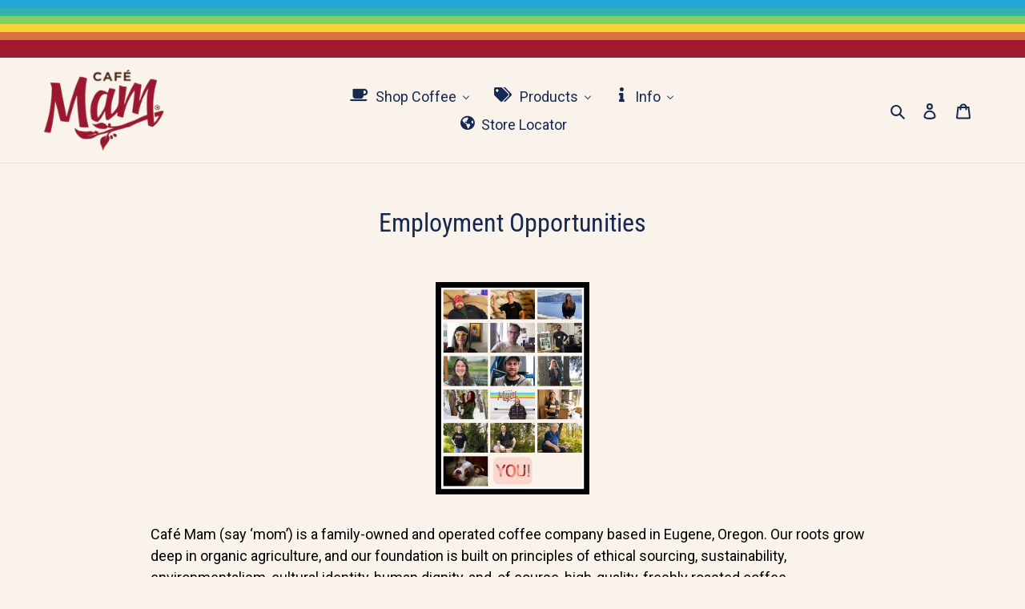

--- FILE ---
content_type: image/svg+xml
request_url: https://cdn.shopify.com/s/files/1/1499/9880/t/2/assets/swiss-water.svg?v=16934227057023386605
body_size: 1911
content:
<!-- Generator: Adobe Illustrator 21.0.2, SVG Export Plug-In  -->
<svg version="1.1"
	 xmlns="http://www.w3.org/2000/svg" xmlns:xlink="http://www.w3.org/1999/xlink" xmlns:a="http://ns.adobe.com/AdobeSVGViewerExtensions/3.0/"
	 x="0px" y="0px" width="59.9px" height="59.3px" viewBox="0 0 59.9 59.3" style="enable-background:new 0 0 59.9 59.3;"
	 xml:space="preserve">
<style type="text/css">
	.st0{fill:#00609C;}
	.st1{fill:#FFFFFF;}
</style>
<defs>
</defs>
<g>
	<path class="st0" d="M29.9,0C13.4,0,0,13.3,0,29.6C0,46,13.4,59.3,29.9,59.3S59.9,46,59.9,29.6C59.9,13.3,46.5,0,29.9,0z"/>
	<g>
		<ellipse transform="matrix(0.6455 -0.7637 0.7637 0.6455 9.5141 40.2947)" class="st1" cx="48.2" cy="9.9" rx="0.6" ry="0.6"/>
		<path class="st1" d="M45.3,8.4c0.3,0.2,0.7,0.1,0.8-0.2c0.2-0.3,0.1-0.6-0.2-0.8c-0.3-0.2-0.7-0.1-0.8,0.2
			C44.9,7.9,45,8.2,45.3,8.4z"/>
		<ellipse transform="matrix(0.4712 -0.882 0.882 0.4712 17.142 40.9549)" class="st1" cx="42.7" cy="6.2" rx="0.6" ry="0.6"/>
		<path class="st1" d="M17.7,6.7c0.3-0.2,0.4-0.5,0.2-0.8c-0.2-0.3-0.5-0.4-0.8-0.2c-0.3,0.2-0.4,0.5-0.2,0.8
			C17,6.7,17.4,6.9,17.7,6.7z"/>
		<path class="st1" d="M14.9,8.4c0.3-0.2,0.4-0.5,0.2-0.8c-0.2-0.3-0.5-0.4-0.8-0.2c-0.3,0.2-0.4,0.5-0.2,0.8
			C14.2,8.5,14.6,8.6,14.9,8.4z"/>
		<ellipse transform="matrix(0.7628 -0.6466 0.6466 0.7628 -3.5615 10.0863)" class="st1" cx="12" cy="9.9" rx="0.6" ry="0.6"/>
		<path class="st1" d="M39.5,30.1c0.8,0.6,1.7,0.9,2.7,0.9c1.5,0,2.5-0.9,2.5-2.1c0-1.4-1.2-1.8-2.3-2.1c-1.5-0.3-1.7-0.7-1.7-1.1
			c0-0.5,0.5-0.9,1.2-0.9c0.6,0,1.1,0.2,1.6,0.5c0.1,0.1,0.2,0.1,0.3,0.1c0.3,0,0.6-0.3,0.6-0.6c0-0.2-0.1-0.4-0.2-0.5
			c-0.7-0.5-1.4-0.7-2.3-0.7c-1.4,0-2.4,0.9-2.4,2c0,1.3,1,1.8,2.4,2.1c1.5,0.3,1.6,0.6,1.6,1.1c0,0.6-0.5,0.9-1.3,0.9
			c-0.8,0-1.4-0.2-2-0.7c-0.1-0.1-0.2-0.1-0.4-0.1c-0.3,0-0.6,0.3-0.6,0.6C39.3,29.8,39.4,30,39.5,30.1z"/>
		<path class="st1" d="M34.5,33.3v5.9c0,0.3,0.3,0.6,0.6,0.6h3.8c0.3,0,0.5-0.2,0.5-0.5c0-0.3-0.2-0.5-0.5-0.5h-3.2v-1.9h2.7
			c0.3,0,0.5-0.2,0.5-0.5c0-0.3-0.2-0.5-0.5-0.5h-2.7v-1.9h3.1c0.3,0,0.5-0.2,0.5-0.5c0-0.3-0.2-0.5-0.5-0.5h-3.7
			C34.8,32.7,34.5,33,34.5,33.3z"/>
		<path class="st1" d="M33.2,30.1c0.8,0.6,1.7,0.9,2.7,0.9c1.5,0,2.5-0.9,2.5-2.1c0-1.4-1.2-1.8-2.3-2.1c-1.5-0.3-1.7-0.7-1.7-1.1
			c0-0.5,0.5-0.9,1.2-0.9c0.6,0,1.1,0.2,1.6,0.5c0.1,0.1,0.2,0.1,0.3,0.1c0.3,0,0.6-0.3,0.6-0.6c0-0.3-0.2-0.4-0.2-0.5
			c-0.7-0.5-1.4-0.7-2.3-0.7c-1.4,0-2.4,0.9-2.4,2c0,1.3,1,1.8,2.4,2.1c1.5,0.3,1.6,0.6,1.6,1.1c0,0.6-0.5,0.9-1.3,0.9
			c-0.8,0-1.4-0.2-2-0.7c-0.1-0.1-0.2-0.1-0.4-0.1c-0.3,0-0.6,0.3-0.6,0.6C32.9,29.8,33,30,33.2,30.1z"/>
		<path class="st1" d="M22,30.5c0.1,0.3,0.3,0.5,0.6,0.5h0.1c0.3,0,0.5-0.2,0.6-0.5l1.5-4.5l1.5,4.5c0.1,0.3,0.3,0.5,0.6,0.5H27
			c0.3,0,0.5-0.2,0.6-0.5l2.1-5.9c0,0,0,0,0-0.1c0-0.1,0-0.1,0-0.2c0-0.3-0.3-0.6-0.6-0.6c-0.3,0-0.5,0.2-0.6,0.4L27,29l-1.6-4.7
			c-0.1-0.3-0.3-0.4-0.6-0.4h0c-0.3,0-0.5,0.2-0.6,0.4L22.7,29L21,24.3c-0.1-0.3-0.3-0.4-0.6-0.4c-0.3,0-0.6,0.3-0.6,0.6
			c0,0.1,0,0.2,0.1,0.2L22,30.5z"/>
		<path class="st1" d="M31.1,31c0.3,0,0.6-0.3,0.6-0.6v-6c0-0.3-0.3-0.6-0.6-0.6c-0.3,0-0.6,0.3-0.6,0.6v6
			C30.5,30.7,30.7,31,31.1,31z"/>
		<path class="st1" d="M50.3,11.6c-0.1-0.1-0.4-0.2-0.5,0c-0.1,0.1-0.2,0.3,0,0.5c4.4,4.8,6.8,11.1,6.8,17.6
			c0,5.2-1.5,10.1-4.2,14.1h-2.6c3.2-4.2,5-9.2,5-14.5c0-12.6-10-23-22.6-23.7c0,0,0,0-0.1,0c0,0,0,0,0,0c-0.1,0-0.2,0.1-0.2,0.1
			c-0.1,0.1,0,0.3,0.1,0.4c0,0,0.1,0,0.1,0c8.1,0.5,15.2,5.2,19,11.9h-17c0.1-0.2,0.2-0.4,0.2-0.6c0-0.3-0.1-0.5-0.4-0.7
			c-0.2-0.1-0.5-0.2-0.9-0.2h-7.4c-0.3,0-0.5-0.1-0.7-0.2c-0.1-0.1-0.2-0.2-0.2-0.4c0-0.1,0.1-0.3,0.3-0.3h9.2c0.5,0,0.8-0.2,1-0.4
			c0.2-0.2,0.4-0.5,0.4-0.8c0-0.5-0.4-1.1-1.1-1.1H24.3c-0.3,0-0.5-0.2-0.5-0.4c0-0.2,0.1-0.4,0.5-0.4h10.2c0.6,0,1-0.4,1-1
			c0-0.3-0.1-0.6-0.3-0.8c-0.2-0.3-0.6-0.4-0.9-0.4h-8.5c-0.2,0-0.3,0-0.4-0.1c0,0-0.1-0.1-0.1-0.2c0-0.3,0.3-0.6,0.8-0.6h6.1
			c0.3,0,0.6-0.1,0.8-0.2c0.2-0.2,0.3-0.4,0.3-0.7c0-0.6-0.6-1.4-1.5-1.4h-3.5c-0.2,0-0.3,0-0.4,0c0,0,0,0,0-0.1l0.6-0.8h2.2
			c0.1,0,0.2-0.1,0.3-0.2c0.1-0.1,0.1-0.2,0-0.3L30,4c-0.1-0.1-0.2-0.2-0.3-0.2c-0.1,0-0.2,0-0.3,0.1l-1.2,1.6
			C15.5,6,5.2,16.5,5.2,29.3c0,5.3,1.8,10.4,5,14.5H7.5c-2.6-4.1-4.2-8.9-4.2-14.1c0-6.5,2.4-12.8,6.8-17.6c0.1-0.1,0.1-0.4,0-0.5
			c-0.1-0.1-0.4-0.1-0.5,0c-4.5,5-7,11.4-7,18.1c0,14.9,12.3,27,27.3,27c15.1,0,27.3-12.1,27.3-27C57.3,23,54.8,16.5,50.3,11.6z
			 M29.7,4.8l0.5,0.8h-1v0c0,0-0.1,0-0.1,0L29.7,4.8z M5.9,29.3c0-3.8,0.9-7.4,2.6-10.5h15.8c0.2,0,0.4-0.2,0.4-0.3
			c0-0.2-0.2-0.3-0.4-0.3H8.8c3.8-6.7,10.9-11.4,19.1-11.9l-0.3,0.5c-0.1,0.1-0.4,0.4-0.3,0.7c0.1,0.4,0.7,0.5,1.2,0.5H32
			c0.5,0,0.8,0.4,0.8,0.7c0,0.1,0,0.1-0.1,0.1c-0.1,0.1-0.2,0.1-0.4,0.1h-6.1c-0.9,0-1.5,0.7-1.5,1.3c0,0.3,0.1,0.5,0.3,0.7
			c0.1,0.1,0.4,0.3,0.8,0.3h8.5c0.4,0,0.6,0.3,0.6,0.6c0,0.2-0.1,0.3-0.4,0.3H24.4c-0.8,0-1.2,0.6-1.2,1.1c0,0.6,0.4,1.1,1.2,1.1
			h10.3c0.3,0,0.4,0.2,0.4,0.4c0,0.1,0,0.2-0.1,0.3c-0.1,0.1-0.3,0.2-0.5,0.2h-9.2c-0.6,0-1,0.4-1,1c0,0.3,0.1,0.6,0.4,0.9
			c0.2,0.2,0.6,0.4,1.1,0.4h7.4c0.3,0,0.5,0.1,0.5,0.1c0.1,0,0.1,0.1,0.1,0.1c0,0.2-0.1,0.4-0.4,0.6h-7.1c-0.1,0-0.2,0.1-0.3,0.2
			c-0.1,0.1-0.1,0.2,0,0.4c0.1,0.1,1.2,1.7,3.8,1.7c1.5,0,3-0.7,3.9-1.6h17.9c0,0,0,0,0,0c1.7,3.2,2.6,6.8,2.6,10.6
			c0,5.3-1.8,10.4-5.2,14.5H11C7.7,39.7,5.9,34.6,5.9,29.3z M32.5,18.7c-0.7,0.5-1.7,0.9-2.7,0.9c-1.3,0-2.2-0.5-2.7-0.9H32.5z
			 M29.9,56c-9.1,0-17.2-4.6-22-11.5h44C47.1,51.4,39.1,56,29.9,56z"/>
		<path class="st1" d="M40.9,32.7c-0.3,0-0.6,0.3-0.6,0.6v5.9c0,0.3,0.3,0.6,0.6,0.6c0.3,0,0.6-0.3,0.6-0.6v-2h1.6l1.8,2.4
			c0.1,0.2,0.3,0.3,0.5,0.3c0.3,0,0.6-0.3,0.6-0.6c0-0.2-0.1-0.3-0.2-0.4l-1.5-1.9c1-0.3,1.6-1,1.6-2.1c0-0.6-0.2-1.1-0.6-1.4
			c-0.5-0.5-1.2-0.7-2.1-0.7H40.9z M44.8,34.9c0,0.7-0.6,1.2-1.5,1.2h-1.9v-2.3h1.9C44.3,33.8,44.8,34.2,44.8,34.9z"/>
		<path class="st1" d="M33.4,32.7h-4.6c-0.3,0-0.6,0.3-0.6,0.6c0,0.3,0.2,0.5,0.6,0.5h1.7v5.4c0,0.3,0.3,0.6,0.6,0.6
			c0.3,0,0.6-0.3,0.6-0.6v-5.4h1.7c0.3,0,0.6-0.2,0.6-0.5C33.9,33,33.7,32.7,33.4,32.7z"/>
		<path class="st1" d="M14.2,30.1c0.8,0.6,1.7,0.9,2.7,0.9c1.5,0,2.5-0.9,2.5-2.1c0-1.4-1.3-1.8-2.3-2.1c-1.5-0.3-1.7-0.7-1.7-1.1
			c0-0.5,0.5-0.9,1.2-0.9c0.6,0,1.1,0.2,1.6,0.5c0.1,0.1,0.2,0.1,0.3,0.1c0.3,0,0.6-0.3,0.6-0.6c0-0.3-0.2-0.4-0.2-0.5
			c-0.7-0.5-1.4-0.7-2.2-0.7c-1.4,0-2.4,0.9-2.4,2c0,1.3,1,1.8,2.4,2.1c1.5,0.3,1.6,0.6,1.6,1.1c0,0.6-0.5,0.9-1.3,0.9
			c-0.8,0-1.4-0.2-2-0.7c-0.1-0.1-0.2-0.1-0.4-0.1c-0.3,0-0.6,0.3-0.6,0.6C14,29.8,14.1,30,14.2,30.1z"/>
		<path class="st1" d="M47.5,35c0.6,0,1.2-0.5,1.2-1.1c0-0.6-0.5-1.1-1.2-1.1c-0.6,0-1.2,0.5-1.2,1.1C46.4,34.5,46.9,35,47.5,35z
			 M47.5,33c0.5,0,0.9,0.4,0.9,0.9c0,0.5-0.4,0.9-0.9,0.9c-0.5,0-0.9-0.4-0.9-0.9C46.6,33.4,47,33,47.5,33z"/>
		<path class="st1" d="M47.2,34.4c0.1,0,0.1-0.1,0.1-0.1V34h0.2l0.2,0.3c0,0,0,0,0.1,0c0.1,0,0.1,0,0.1-0.1c0,0,0-0.1,0-0.1L47.8,34
			c0.1-0.1,0.2-0.2,0.2-0.3c0-0.1,0-0.2-0.1-0.2c-0.1-0.1-0.2-0.1-0.3-0.1h-0.3c-0.1,0-0.1,0.1-0.1,0.1v0.8
			C47.1,34.3,47.2,34.4,47.2,34.4z M47.4,33.6h0.2c0.1,0,0.2,0,0.2,0.1c0,0.1-0.1,0.1-0.2,0.1h-0.2V33.6z"/>
		<path class="st1" d="M26.3,33.1c-0.1-0.3-0.4-0.5-0.7-0.5h0c-0.3,0-0.5,0.1-0.7,0.4l-2.7,5.9c0,0.1-0.1,0.2-0.1,0.3
			c0,0.3,0.2,0.5,0.5,0.5c0.2,0,0.4-0.1,0.5-0.4l0.6-1.4h3.4l0.6,1.4c0.1,0.2,0.3,0.4,0.6,0.4c0.3,0,0.6-0.3,0.6-0.6
			c0-0.1,0-0.2-0.1-0.3L26.3,33.1z M24.4,36.9l1.2-2.7l1.2,2.7H24.4z"/>
		<path class="st1" d="M26.2,53.5c0.1,0,0.2,0,0.3,0c1,0,1.8-0.7,1.9-1.7l0,0c0.2-1.1-0.5-2-1.6-2.2c-0.1,0-0.2,0-0.3,0
			c-1,0-1.8,0.7-1.9,1.7l0,0c-0.1,0.5,0,1,0.3,1.5C25.3,53.2,25.7,53.5,26.2,53.5z M25.4,51.4c0.1-0.6,0.6-1,1.1-1
			c0.1,0,0.1,0,0.2,0c0.3,0,0.6,0.2,0.7,0.4c0.2,0.3,0.3,0.6,0.2,0.9l0,0c-0.1,0.7-0.7,1.1-1.3,1C25.7,52.7,25.3,52.1,25.4,51.4z"/>
		<path class="st1" d="M34,53.1c0,0.2,0.2,0.3,0.4,0.3c0,0,0.1,0,0.1,0l2.1-0.5c0.2,0,0.3-0.2,0.3-0.4c0-0.2-0.2-0.3-0.5-0.3
			l-1.7,0.4l-0.2-0.8l1.5-0.3c0.2,0,0.3-0.2,0.3-0.5c0-0.2-0.2-0.3-0.4-0.3c0,0-0.1,0-0.1,0l-1.5,0.3l-0.2-0.7l1.7-0.4
			c0.1,0,0.2-0.1,0.2-0.2c0.1-0.1,0.1-0.2,0-0.3c0-0.2-0.2-0.3-0.5-0.3l-2.1,0.5c-0.1,0-0.2,0.1-0.3,0.2c-0.1,0.1-0.1,0.2,0,0.3
			L34,53.1z"/>
		<path class="st1" d="M15.2,39.3c0.1,0.3,0.3,0.5,0.6,0.5h0.1c0.3,0,0.5-0.2,0.6-0.5l1.5-4.5l1.6,4.5c0.1,0.3,0.3,0.5,0.6,0.5h0.1
			c0.3,0,0.5-0.2,0.6-0.5l2.1-5.9l0,0c0-0.1,0-0.1,0-0.2c0-0.3-0.3-0.6-0.6-0.6c-0.3,0-0.5,0.2-0.6,0.4l-1.7,4.7l-1.6-4.7
			c-0.1-0.3-0.3-0.4-0.6-0.4h0c-0.3,0-0.5,0.2-0.6,0.4l-1.6,4.7l-1.6-4.7c-0.1-0.3-0.3-0.4-0.6-0.4c-0.3,0-0.6,0.3-0.6,0.6
			c0,0.1,0,0.1,0,0.2L15.2,39.3z"/>
		<path class="st1" d="M20.5,52c0.2,0.1,0.4,0,0.5-0.2l0.3-0.9l0.6,0.2l0.4,1.4c0,0.1,0.1,0.2,0.3,0.3c0,0,0.1,0,0.1,0
			c0.2,0,0.3-0.1,0.4-0.3c0-0.1,0-0.2,0-0.3l-0.3-1c0.5,0,0.9-0.3,1.1-0.8l0,0c0.1-0.3,0.1-0.6,0-0.8c-0.2-0.3-0.5-0.6-0.9-0.8
			l-1.2-0.4c-0.2-0.1-0.4,0-0.5,0.2l-1.1,2.9C20.2,51.7,20.3,51.9,20.5,52z M22,49.2l0.8,0.3c0.2,0.1,0.4,0.2,0.5,0.4
			c0,0.1,0,0.2,0,0.3c-0.1,0.2-0.3,0.3-0.5,0.3c-0.1,0-0.2,0-0.3-0.1l-0.8-0.3L22,49.2z"/>
		<path class="st1" d="M16.8,50c0.1,0,0.1,0.1,0.2,0.1c0.1,0,0.3-0.1,0.3-0.2l0.4-0.7l0.5,0.3c0.3,0.2,0.6,0.3,0.9,0.3
			c0.5,0,0.9-0.2,1.1-0.6l0,0l0,0c0.4-0.7,0.1-1.4-0.6-1.8l-0.9-0.5c-0.2-0.1-0.4,0-0.5,0.1l-1.5,2.6C16.6,49.7,16.7,49.9,16.8,50z
			 M18.7,47.6l0.6,0.3c0.2,0.1,0.3,0.3,0.4,0.4c0.1,0.1,0,0.3,0,0.4l0,0c-0.2,0.3-0.5,0.3-0.9,0.1l-0.6-0.3L18.7,47.6z"/>
		<path class="st1" d="M31.2,53.8C31.3,53.8,31.3,53.8,31.2,53.8c0.6,0,1.1-0.2,1.5-0.6c0.1-0.1,0.1-0.2,0.1-0.3
			c0-0.2-0.2-0.4-0.4-0.4c0,0,0,0,0,0c-0.1,0-0.2,0.1-0.3,0.1c-0.3,0.3-0.5,0.4-0.9,0.4l0,0c-0.6,0-1.1-0.5-1.1-1.2
			c0-0.3,0.1-0.6,0.3-0.9c0.2-0.2,0.5-0.4,0.8-0.4c0.3,0,0.6,0.1,0.9,0.3l0.1,0c0,0,0.1,0,0.2,0h0c0.1,0,0.2-0.1,0.3-0.1
			c0.1-0.1,0.1-0.2,0.1-0.3c0-0.1-0.1-0.2-0.2-0.3c-0.4-0.3-0.8-0.4-1.3-0.4c0,0-0.1,0-0.1,0c-1.1,0.1-1.9,0.9-1.8,2.1
			C29.4,53,30.2,53.8,31.2,53.8z"/>
		<path class="st1" d="M41.1,49.1c0.2,0,0.5-0.1,0.9-0.2c0.3-0.1,0.5-0.1,0.6-0.1c0.1,0,0.2,0,0.3,0.2c0.1,0.2,0,0.4-0.3,0.6
			c-0.2,0.2-0.5,0.2-0.7,0.2c-0.1,0-0.2,0-0.2,0c-0.1,0-0.2,0-0.3,0c-0.1,0.1-0.2,0.1-0.2,0.2c0,0.1,0,0.2,0.1,0.3
			c0.1,0.1,0.2,0.2,0.3,0.2c0.1,0,0.2,0,0.3,0c0.4,0,0.8-0.1,1.2-0.3c0.4-0.2,0.6-0.5,0.7-0.9c0.1-0.3,0-0.5-0.1-0.8l0,0
			c-0.2-0.3-0.5-0.5-0.9-0.5c-0.2,0-0.5,0.1-0.8,0.2c-0.3,0.1-0.5,0.2-0.6,0.2c-0.1,0-0.2,0-0.2-0.1l0,0c-0.1-0.2,0-0.4,0.3-0.6
			c0.2-0.1,0.4-0.2,0.7-0.2c0,0,0.1,0,0.1,0l0,0c0.1,0,0.1,0,0.2-0.1c0.1-0.1,0.2-0.1,0.2-0.2c0-0.1,0-0.2,0-0.3
			c-0.1-0.1-0.2-0.2-0.3-0.2c-0.4,0-0.8,0.1-1.2,0.3c-0.3,0.2-0.6,0.5-0.7,0.9c-0.1,0.3,0,0.6,0.1,0.8
			C40.4,48.9,40.7,49.1,41.1,49.1z"/>
		<ellipse class="st1" cx="13.5" cy="46.7" rx="0.6" ry="0.6"/>
		<ellipse class="st1" cx="46.2" cy="46.7" rx="0.6" ry="0.6"/>
		<path class="st1" d="M37,50c0.2,0.4,0.5,0.6,1.1,0.6c0.2,0,0.4,0,0.6-0.1c0.2,0,0.4-0.1,0.5-0.1c0.3,0,0.3,0.1,0.4,0.2
			c0,0.1,0,0.2,0,0.3c-0.1,0.1-0.2,0.2-0.4,0.3c-0.4,0.1-0.7,0.2-1,0c-0.1,0-0.2,0-0.3,0c-0.2,0.1-0.3,0.3-0.2,0.5
			c0,0.1,0.2,0.2,0.3,0.2c0.2,0.1,0.4,0.1,0.7,0.1c0.3,0,0.6-0.1,0.9-0.2c0.7-0.3,1.1-1,0.8-1.6c-0.2-0.4-0.5-0.6-1.1-0.6
			c-0.2,0-0.3,0-0.6,0.1c-0.2,0-0.4,0.1-0.5,0.1c-0.3,0-0.3-0.1-0.4-0.2l0,0c0-0.1,0-0.1,0-0.2c0.1-0.1,0.2-0.2,0.4-0.3
			c0.3-0.1,0.5-0.1,0.8-0.1c0.1,0,0.2,0,0.3,0c0.2-0.1,0.3-0.3,0.2-0.5c0-0.1-0.1-0.2-0.3-0.2c-0.4-0.1-0.8-0.1-1.3,0.1
			C37.1,48.7,36.7,49.3,37,50L37,50z"/>
	</g>
</g>
</svg>

--- FILE ---
content_type: image/svg+xml
request_url: https://cdn.shopify.com/s/files/1/1499/9880/t/2/assets/usda.svg?v=12055561674902033419
body_size: 440
content:
<!-- Generator: Adobe Illustrator 21.0.2, SVG Export Plug-In  -->
<svg version="1.1"
	 xmlns="http://www.w3.org/2000/svg" xmlns:xlink="http://www.w3.org/1999/xlink" xmlns:a="http://ns.adobe.com/AdobeSVGViewerExtensions/3.0/"
	 x="0px" y="0px" width="57.2px" height="58.6px" viewBox="0 0 57.2 58.6" style="enable-background:new 0 0 57.2 58.6;"
	 xml:space="preserve">
<style type="text/css">
	.st0{fill:#FFFFFF;}
	.st1{fill:#319E7E;}
	.st2{clip-path:url(#SVGID_2_);fill:#008457;}
	.st3{fill:none;stroke:#733907;stroke-width:2;}
	.st4{fill:#008457;}
	.st5{clip-path:url(#SVGID_4_);fill:#008457;}
</style>
<defs>
</defs>
<g>
	<ellipse class="st0" cx="28.6" cy="29.3" rx="27.6" ry="28.3"/>
	<path class="st1" d="M53.4,29.3c0,14.1-11.1,25.5-24.8,25.5c-13.7,0-24.8-11.4-24.8-25.5H53.4z"/>
	<g>
		<g>
			<defs>
				<path id="SVGID_1_" d="M53.4,29.3c0,14.1-11.1,25.5-24.8,25.5c-13.7,0-24.8-11.4-24.8-25.5H53.4z"/>
			</defs>
			<clipPath id="SVGID_2_">
				<use xlink:href="#SVGID_1_"  style="overflow:visible;"/>
			</clipPath>
			<polygon class="st2" points="53.4,29.3 2.6,29.3 4.7,37.7 			"/>
			<polygon class="st2" points="53.4,29.3 5.1,38.9 9.3,46.5 			"/>
			<polygon class="st2" points="53.4,29.3 10.5,47.4 18.1,53.2 			"/>
			<polygon class="st2" points="53.4,29.3 19.7,53.7 30.3,56.3 			"/>
			<polygon class="st2" points="53.4,29.3 33,55.3 52.5,55.1 			"/>
		</g>
	</g>
	<ellipse class="st3" cx="28.6" cy="29.3" rx="27.6" ry="28.3"/>
	<path class="st4" d="M13.8,15.2h2.5v8.3c0,0.5,0.2,1,0.9,1c0.7,0,0.9-0.6,0.9-1.1v-8.2h2.5v8c0,1.9-0.8,3.3-3.4,3.3
		c-2.1,0-3.4-1-3.4-3.3V15.2z"/>
	<path class="st4" d="M23.7,22.5v0.8c0,0.6,0.2,1.2,1,1.2c0.6,0,0.8-0.5,0.8-1.1c0-0.9-0.7-1.3-1.4-1.7c-0.8-0.5-1.4-0.9-1.9-1.4
		c-0.5-0.6-0.7-1.2-0.7-2.2c0-2.1,1.2-3.1,3.2-3.1c2.2,0,3.3,1.5,3.2,3.6h-2.3c0-0.6,0-1.5-0.8-1.6c-0.5,0-0.8,0.2-0.9,0.7
		c-0.1,0.7,0.3,1,0.8,1.3c0.9,0.6,1.8,1,2.3,1.6c0.6,0.6,0.9,1.3,0.9,2.6c0,2.1-1.1,3.3-3.2,3.3c-2.3,0-3.3-1.3-3.3-2.8v-1.2H23.7z"
		/>
	<path class="st4" d="M31.5,17.2c1.2,0,1.6,0.1,1.7,1.4v3.6c0,1.5,0,2.2-1.7,2.1V17.2z M32.3,26.2c0.8,0,1.6-0.1,2.2-0.5
		c0.7-0.5,1.1-1.3,1.1-2.4v-4.9c0-1.1-0.2-2.1-1.1-2.7c-0.8-0.5-1.9-0.5-2.8-0.5h-2.7v11H32.3z"/>
	<path class="st4" d="M40.9,22.1h-1.5l0.7-4.9h0L40.9,22.1z M38.9,26.2l0.3-2.1h2l0.4,2.1h2.5l-2.3-11h-3l-2.3,11H38.9z"/>
	<path class="st0" d="M13,38.4c0,0.5,0,1.2-0.7,1.2c-0.6,0-0.7-0.7-0.7-1.2V35c0-0.5,0.1-1.1,0.7-1.1c0.6,0,0.7,0.6,0.7,1.1V38.4z
		 M14.8,34.9c0-1.6-0.9-2.5-2.5-2.5s-2.6,0.9-2.6,2.5v3.4c0,1.9,0.7,2.8,2.6,2.8c1.9,0,2.5-1,2.5-2.8V34.9z"/>
	<path class="st0" d="M17.6,34.1c0.9,0,1.3,0,1.3,1c0,0.5-0.1,1-0.7,1h-0.6V34.1z M17.6,37.6h0.6c0.4,0,0.6,0.4,0.6,0.9
		c0.1,0.5,0,1.2,0,1.9c0,0.2,0.1,0.3,0.1,0.5h2.1v-0.1c-0.1-0.1-0.1-0.2-0.2-0.3c-0.1-0.5-0.1-1.9-0.2-2.6c0-0.6-0.4-0.9-0.9-1.1v0
		c0.8-0.4,1-1,1-1.9c0-1.6-0.8-2.3-2.3-2.3h-2.8v8.3h1.9V37.6z"/>
	<path class="st0" d="M25.4,40.9l-0.1-0.7h0c-0.4,0.7-0.8,0.9-1.6,0.9c-1.6,0-2.1-1.1-2.1-2.6V35c0-1.8,0.8-2.6,2.5-2.6
		c1.6,0,2.6,0.7,2.6,2.4v0.6h-1.9V35c0-0.7-0.1-1.1-0.6-1.1c-0.6,0-0.7,0.3-0.7,0.9v4.1c0,0.5,0.2,0.7,0.7,0.7
		c0.6,0,0.7-0.5,0.7-1.1v-0.6h-0.7v-1.5h2.6v4.5H25.4z"/>
	<path class="st0" d="M30.7,37.8h-1.1l0.5-3.7h0L30.7,37.8z M29.2,40.9l0.2-1.6h1.5l0.3,1.6h1.9l-1.7-8.3h-2.3l-1.8,8.3H29.2z"/>
	<path class="st0" d="M35.3,36.2L35.3,36.2l0.2,4.6h-1.8v-8.3h1.9l1.5,4.6h0l-0.2-4.6h1.8v8.3h-1.9L35.3,36.2z"/>
	<path class="st0" d="M39.7,40.9v-8.3h1.9v8.3H39.7z"/>
	<path class="st0" d="M45.7,35.5V35c0-0.7-0.2-1.1-0.6-1.1c-0.6,0-0.7,0.3-0.7,0.9l0,4.1c0,0.5,0.2,0.7,0.7,0.7
		c0.6,0,0.7-0.7,0.7-1.2v-0.7h1.9v1c0,1.4-0.8,2.4-2.7,2.4c-1.7,0-2.4-0.9-2.4-2.6V35c0-1.8,0.8-2.6,2.5-2.6c1.6,0,2.6,0.7,2.6,2.4
		v0.7H45.7z"/>
</g>
</svg>


--- FILE ---
content_type: image/svg+xml
request_url: https://cdn.shopify.com/s/files/1/1499/9880/t/2/assets/otco.svg?v=4029647665739740103
body_size: 2786
content:
<!-- Generator: Adobe Illustrator 21.0.2, SVG Export Plug-In  -->
<svg version="1.1"
	 xmlns="http://www.w3.org/2000/svg" xmlns:xlink="http://www.w3.org/1999/xlink" xmlns:a="http://ns.adobe.com/AdobeSVGViewerExtensions/3.0/"
	 x="0px" y="0px" width="45.8px" height="61.2px" viewBox="0 0 45.8 61.2" style="enable-background:new 0 0 45.8 61.2;"
	 xml:space="preserve">
<style type="text/css">
	.st0{fill:#FFFFFF;}
	.st1{fill:#008139;}
	.st2{fill:url(#SVGID_1_);enable-background:new    ;}
	.st3{fill:url(#SVGID_2_);enable-background:new    ;}
	.st4{fill:url(#SVGID_3_);enable-background:new    ;}
	.st5{fill:url(#SVGID_4_);enable-background:new    ;}
	.st6{clip-path:url(#SVGID_6_);fill:url(#SVGID_7_);}
	.st7{clip-path:url(#SVGID_6_);}
	.st8{clip-path:url(#SVGID_9_);fill:#C1D82F;}
	.st9{clip-path:url(#SVGID_9_);fill:#AAD04E;}
	.st10{clip-path:url(#SVGID_6_);fill:url(#SVGID_10_);}
	.st11{clip-path:url(#SVGID_12_);fill:#C1D82F;}
	.st12{fill:url(#SVGID_13_);enable-background:new    ;}
	.st13{fill:url(#SVGID_14_);enable-background:new    ;}
	.st14{fill:url(#SVGID_15_);enable-background:new    ;}
	.st15{fill:url(#SVGID_16_);enable-background:new    ;}
	.st16{fill:url(#SVGID_17_);enable-background:new    ;}
	.st17{fill:url(#SVGID_18_);enable-background:new    ;}
	.st18{clip-path:url(#SVGID_20_);fill:url(#SVGID_21_);}
	.st19{clip-path:url(#SVGID_20_);}
	.st20{clip-path:url(#SVGID_23_);fill:#C1D82F;}
	.st21{clip-path:url(#SVGID_23_);fill:#AAD04E;}
	.st22{clip-path:url(#SVGID_20_);fill:url(#SVGID_24_);}
	.st23{clip-path:url(#SVGID_26_);fill:#C1D82F;}
	.st24{fill:url(#SVGID_27_);enable-background:new    ;}
	.st25{fill:url(#SVGID_28_);enable-background:new    ;}
</style>
<defs>
</defs>
<g>
	<path class="st0" d="M42.7,0H3C1.4,0,0,1.6,0,3.5v54.2c0,1.9,1.4,3.5,3,3.5h39.7c1.7,0,3-1.6,3-3.5V3.5C45.8,1.6,44.4,0,42.7,0z"/>
	<path class="st1" d="M42.7,0H3C1.4,0,0,1.6,0,3.5v54.2c0,1.9,1.4,3.5,3,3.5h39.7c1.7,0,3-1.6,3-3.5V3.5C45.8,1.6,44.4,0,42.7,0z
		 M2.3,13.7h41.2c0.2,0,0.4,0,0.6-0.1v33.9c-0.2-0.1-0.4-0.1-0.6-0.1H2.3c-0.2,0-0.4,0-0.6,0.1V13.6C1.9,13.7,2.1,13.7,2.3,13.7z"/>
	<path class="st0" d="M6.4,51.5c0-1.5,0.8-2.4,2.2-2.4s2.2,0.9,2.2,2.4v5c0,1.5-0.8,2.4-2.2,2.4S6.4,58,6.4,56.5V51.5z M7.8,56.6
		c0,0.7,0.3,0.9,0.8,0.9c0.5,0,0.8-0.3,0.8-0.9v-5.2c0-0.7-0.3-0.9-0.8-0.9c-0.5,0-0.8,0.3-0.8,0.9V56.6z M14.8,58.8
		c-0.1-0.2-0.1-0.4-0.1-1.2v-1.5c0-0.9-0.3-1.2-0.9-1.2h-0.5v3.9h-1.4v-9.6h2.2c1.5,0,2.1,0.7,2.1,2.2v0.8c0,1-0.3,1.6-0.9,1.9v0
		c0.7,0.3,1,1,1,2v1.5c0,0.5,0,0.8,0.2,1.2H14.8z M13.2,50.6v2.9h0.6c0.5,0,0.9-0.2,0.9-1v-0.9c0-0.7-0.2-1-0.7-1H13.2z M19.2,53.5
		h2v3c0,1.5-0.7,2.4-2.2,2.4c-1.4,0-2.2-0.9-2.2-2.4v-5c0-1.5,0.7-2.4,2.2-2.4c1.4,0,2.2,0.9,2.2,2.4v0.9h-1.4v-1
		c0-0.7-0.3-0.9-0.8-0.9s-0.8,0.3-0.8,0.9v5.2c0,0.7,0.3,0.9,0.8,0.9s0.8-0.2,0.8-0.9v-1.8h-0.7V53.5z M26.8,58.8h-1.5l-0.3-1.7
		h-1.8l-0.3,1.7h-1.3l1.5-9.6h2.1L26.8,58.8z M23.5,55.8h1.4l-0.7-4.8h0L23.5,55.8z M28.8,51.9L28.8,51.9l0,6.9h-1.3v-9.6h1.8
		l1.5,5.7h0v-5.7h1.3v9.6h-1.5L28.8,51.9z M33.1,49.3h1.4v9.6h-1.4V49.3z M39.8,55.2v1.3c0,1.5-0.7,2.4-2.2,2.4
		c-1.4,0-2.2-0.9-2.2-2.4v-5c0-1.5,0.7-2.4,2.2-2.4c1.4,0,2.2,0.9,2.2,2.4v0.9h-1.4v-1c0-0.7-0.3-0.9-0.8-0.9S37,50.8,37,51.4v5.2
		c0,0.7,0.3,0.9,0.8,0.9s0.8-0.2,0.8-0.9v-1.4H39.8z M8,8.1v1.3c0,1.5-0.7,2.4-2.2,2.4s-2.2-0.9-2.2-2.4v-5C3.7,2.8,4.4,2,5.8,2
		S8,2.8,8,4.4v0.9H6.6v-1c0-0.7-0.3-0.9-0.8-0.9c-0.5,0-0.8,0.3-0.8,0.9v5.2c0,0.7,0.3,0.9,0.8,0.9c0.5,0,0.8-0.2,0.8-0.9V8.1H8z
		 M10.3,6.1h2v1.4h-2v2.8h2.5v1.4h-4V2.1h4v1.4h-2.5V6.1z M16.7,11.6c-0.1-0.2-0.1-0.4-0.1-1.2V8.9c0-0.9-0.3-1.2-0.9-1.2h-0.5v3.9
		h-1.4V2.1h2.2c1.5,0,2.1,0.7,2.1,2.2V5c0,1-0.3,1.6-0.9,1.9v0c0.7,0.3,1,1,1,2v1.5c0,0.5,0,0.8,0.2,1.2H16.7z M15.2,3.4v2.9h0.6
		c0.5,0,0.9-0.2,0.9-1V4.4c0-0.7-0.2-1-0.7-1H15.2z M18.6,2.1h4.5v1.4h-1.5v8.2h-1.4V3.4h-1.5V2.1z M23.7,2.1h1.4v9.6h-1.4V2.1z
		 M27.6,6.3h1.9v1.4h-1.9v3.9h-1.4V2.1H30v1.4h-2.4V6.3z M30.7,2.1h1.4v9.6h-1.4V2.1z M34.7,6.1h2v1.4h-2v2.8h2.5v1.4h-4V2.1h4v1.4
		h-2.5V6.1z M38.1,2.1h2.3c1.4,0,2.2,0.8,2.2,2.4v4.8c0,1.5-0.7,2.4-2.2,2.4h-2.3V2.1z M39.5,3.4v6.8h0.8c0.5,0,0.7-0.2,0.7-0.9v-5
		c0-0.7-0.3-0.9-0.7-0.9H39.5z"/>
	<g>
		<linearGradient id="SVGID_1_" gradientUnits="userSpaceOnUse" x1="23.7598" y1="70.5179" x2="23.7598" y2="20.3113">
			<stop  offset="0.2079" style="stop-color:#00BDF2"/>
			<stop  offset="0.8764" style="stop-color:#FFFFFF"/>
		</linearGradient>
		<ellipse class="st2" cx="23.8" cy="32.8" rx="12" ry="12.5"/>
		<path d="M12.3,42.3c-2.5-2.7-3.3-5.3-3.3-8.7c0-7.1,5.7-13.6,15.3-13.6c3.7,0,6.6,0.6,9.6,2.9c2.7,2.1,4.2,5.6,4.2,8.9
			c0,8.8-6.5,14.5-15,14.5C19.5,46.3,15.5,45.7,12.3,42.3z M33.8,34.4c0-7.6-5.1-13.1-10.9-13.1c-4.8,0-10,3.3-10,10.7
			c0,6.4,5,12.8,11.8,12.8C29.7,44.8,33.8,40.2,33.8,34.4z"/>
		<g>
			<g>
				<linearGradient id="SVGID_2_" gradientUnits="userSpaceOnUse" x1="24.2454" y1="17.713" x2="18.3853" y2="21.9893">
					<stop  offset="0" style="stop-color:#5BBA47"/>
					<stop  offset="1" style="stop-color:#C1D82F"/>
				</linearGradient>
				<path class="st3" d="M18.3,16.4c1-1.2,2.5-2,3.8-1.5c1.8,0.6,1.2,2,1.2,2s2.3-0.4,3.1,1.2c1,1.9,0.2,5-3.2,5.3
					c-6.3,0.7-6.6,2.3-6.6,2.3S15.7,19.5,18.3,16.4z"/>
				<path d="M18.1,16.2c-2.2,2.5-1.9,6.9-1.7,8.8c0,0.5,0.2,1.3,0.2,1.3s0.1-0.5,0.4-0.9c0.3-0.3,0.5-1.1,6.3-1.8
					c1.6-0.2,2.9-0.7,3.6-2c0.4-0.7,0.5-1.5,0.4-2.2c0-0.5-0.2-1-0.4-1.5c-0.7-1.3-2.2-1.5-3-1.5c0-0.1,0-0.2,0-0.3
					c0-0.2-0.1-0.4-0.1-0.6c-0.2-0.5-0.7-0.9-1.4-1.1C20.9,14.1,19.3,14.7,18.1,16.2z M22.8,17.4l0.6-0.1c0,0,2-0.3,2.7,1
					c0.2,0.4,0.3,0.8,0.4,1.2c0.1,0.6-0.1,1.2-0.3,1.8c-0.5,1-1.6,1.7-3,1.8c-3.8,0.4-5.7,1.4-6.5,1.9c-0.2-1.8-0.1-6.6,1.8-8.8l0,0
					c0.8-1,2.2-1.4,3.5-1c0.5,0.1,0.8,0.4,0.9,0.7c0.2,0.4,0,0.9,0,0.9L22.8,17.4z M18.1,16.2L18.1,16.2L18.1,16.2z"/>
			</g>
			<path d="M23.4,16.6c0,0-4.4,1.2-5.8,5.8l0.1,0.1c0,0,1.5-4.7,6.1-5.3L23.4,16.6z"/>
		</g>
		<g>
			<path d="M34.1,44.3c0-0.7,0.5-1.2,1.1-1.2c0.6,0,1.1,0.6,1.1,1.2c0,0.7-0.5,1.2-1.1,1.2C34.6,45.5,34.1,45,34.1,44.3z M36.2,44.3
				c0-0.6-0.4-1.1-0.9-1.1c-0.5,0-1,0.5-1,1.1c0,0.6,0.4,1.1,1,1.1C35.8,45.4,36.2,44.9,36.2,44.3z M35.8,45h-0.2l-0.4-0.6H35V45
				h-0.2v-1.4h0.5c0.3,0,0.4,0.1,0.4,0.4c0,0.3-0.2,0.4-0.4,0.4L35.8,45z M35.2,44.2c0.2,0,0.4,0,0.4-0.2c0-0.2-0.2-0.2-0.3-0.2H35
				v0.5H35.2z"/>
		</g>
		<g>
			<g>
				<linearGradient id="SVGID_3_" gradientUnits="userSpaceOnUse" x1="24.2428" y1="21.131" x2="31.793" y2="21.131">
					<stop  offset="0" style="stop-color:#5BBA47"/>
					<stop  offset="1" style="stop-color:#C1D82F"/>
				</linearGradient>
				<path class="st4" d="M29.5,18.1c-0.8-0.8-1.9-1.3-2.7-0.9c-1.1,0.6-0.5,1.7-0.5,1.7s-1.5-0.1-1.9,1.2c-0.4,1.6,0.5,3.9,2.8,3.9
					c4.3,0.1,4.6,1.3,4.6,1.3S31.6,20.3,29.5,18.1z"/>
				<path d="M26.6,16.9c-0.4,0.2-0.7,0.5-0.8,0.9c0,0.2,0,0.3,0,0.4c0,0.1,0,0.2,0,0.3c-0.5,0-1.5,0.3-1.8,1.3
					C24,20.3,24,20.7,24,21.1c0.1,0.6,0.2,1.2,0.6,1.7c0.6,0.9,1.5,1.3,2.6,1.3c3.9,0.1,4.1,0.7,4.4,0.9c0.2,0.2,0.4,0.6,0.4,0.6
					s0-0.7,0-1c-0.1-1.4-0.5-4.9-2.3-6.7C28.6,16.9,27.4,16.5,26.6,16.9z M26.4,18.7c0,0-0.2-0.3-0.1-0.7c0.1-0.2,0.2-0.4,0.5-0.6
					c0.8-0.4,1.8-0.2,2.4,0.5l0,0c1.6,1.6,2.2,5.4,2.4,6.7c-0.6-0.4-2-1-4.5-1.1c-0.9,0-1.7-0.4-2.2-1.2c-0.3-0.4-0.4-0.9-0.5-1.4
					c0-0.3,0-0.7,0.1-1c0.3-1.1,1.6-1,1.7-1l0.4,0L26.4,18.7z M29.6,17.9L29.6,17.9L29.6,17.9z"/>
			</g>
			<path d="M26.2,18.7c0,0,3,0.6,4.6,4.1l-0.1,0.1c0,0-1.6-3.5-4.7-3.7L26.2,18.7z"/>
		</g>
		<g>
			<path d="M17.1,29.3c0,1.7-0.7,2.3-1.4,2.3c-0.7,0-1.4-0.6-1.4-2.3S15,27,15.7,27C16.4,27,17.1,27.6,17.1,29.3z M15.7,30.7
				c0.5,0,0.6-1.1,0.6-1.5c0-0.4,0-1.5-0.6-1.5c-0.5,0-0.6,1.1-0.6,1.5C15.2,29.6,15.2,30.7,15.7,30.7z"/>
			<path d="M17.6,31.5v-4.4h0.8c0.5,0,1.4,0.1,1.4,1.3c0,0.5-0.2,0.9-0.6,1.1l0.7,2h-0.8l-0.7-2h0v2H17.6z M18.4,29l0.1,0
				c0.4,0,0.5-0.3,0.5-0.6c0-0.3-0.1-0.6-0.5-0.5h-0.1V29z"/>
			<path d="M22,27.1v0.8h-0.8v1h0.7v0.8h-0.7v1H22v0.8h-1.6v-4.4H22z"/>
			<path d="M25.1,29v0.3c0,0.9-0.2,2.2-1.3,2.2s-1.4-1.3-1.4-2.2c0-1,0.3-2.3,1.4-2.3c0.6,0,1,0.4,1.2,1l-0.8,0.3
				c0-0.2-0.1-0.6-0.4-0.6c-0.5,0-0.6,1-0.6,1.5c0,0.5,0,1.5,0.6,1.5c0.4,0,0.5-0.6,0.5-0.9h-0.5V29H25.1z"/>
			<path d="M28.2,29.3c0,1.7-0.7,2.3-1.4,2.3c-0.7,0-1.4-0.6-1.4-2.3s0.7-2.3,1.4-2.3C27.5,27,28.2,27.6,28.2,29.3z M26.8,30.7
				c0.5,0,0.6-1.1,0.6-1.5c0-0.4,0-1.5-0.6-1.5c-0.5,0-0.6,1.1-0.6,1.5C26.2,29.6,26.3,30.7,26.8,30.7z"/>
			<path d="M29.4,27.1l1,2.7l0,0c0-0.2-0.1-0.4-0.1-0.7v-2h0.8v4.4h-0.8l-1-2.7l0,0l0,0.4l0,0.2v2h-0.8v-4.4H29.4z"/>
			<path d="M19.7,32.4v0.8h-0.6v3.6h-0.8v-3.6h-0.6v-0.8H19.7z"/>
			<path d="M20.9,32.4v4.4h-0.8v-4.4H20.9z"/>
			<path d="M22.2,32.4V36h0.8v0.8h-1.6v-4.4H22.2z"/>
			<path d="M25,32.4v0.8h-0.6v3.6h-0.8v-3.6h-0.6v-0.8H25z"/>
			<path d="M26.1,32.4v1.7h0.8v-1.7h0.8v4.4h-0.8V35h-0.8v1.9h-0.8v-4.4H26.1z"/>
		</g>
		<g>
			<linearGradient id="SVGID_4_" gradientUnits="userSpaceOnUse" x1="23.7589" y1="70.4841" x2="23.7589" y2="20.3078">
				<stop  offset="0.2079" style="stop-color:#00BDF2"/>
				<stop  offset="0.8764" style="stop-color:#FFFFFF"/>
			</linearGradient>
			<ellipse class="st5" cx="23.8" cy="32.8" rx="12" ry="12.5"/>
			<g>
				<defs>
					<path id="SVGID_5_" d="M11.4,38.9c1.1-1.3,4.3-1.8,7.7-0.6c0,0,4.4-1.4,7.9-0.1c0,0,5.9-1.6,8,0.9c1.1,1.3-4.1,6.4-11.2,6.2
						C17.4,45.2,9.9,40.7,11.4,38.9z"/>
				</defs>
				<clipPath id="SVGID_6_">
					<use xlink:href="#SVGID_5_"  style="overflow:visible;"/>
				</clipPath>
				<linearGradient id="SVGID_7_" gradientUnits="userSpaceOnUse" x1="15.7369" y1="46.8636" x2="15.7369" y2="37.1083">
					<stop  offset="0" style="stop-color:#007647"/>
					<stop  offset="0.2338" style="stop-color:#268A46"/>
					<stop  offset="0.4759" style="stop-color:#3B9B45"/>
					<stop  offset="0.6971" style="stop-color:#47A744"/>
					<stop  offset="0.8764" style="stop-color:#4AAC43"/>
				</linearGradient>
				<path class="st6" d="M5,40.8c0,0,10.2-5.2,21.4-3.2c0.3,0,0,7.1-0.1,9c0,1-10.4-0.5-10.4-0.5L5.8,44L5,40.8z"/>
				<g class="st7">
					<defs>
						<path id="SVGID_8_" d="M4.8,40.4c0,0,7.8-4.7,21.8-2.9c0.3,0-0.6,2.2-0.7,4.2c-0.1,1-1.7,1-1.7,1l-1.4,3l-7.4,0.1l-9-1
							L4.8,40.4z"/>
					</defs>
					<clipPath id="SVGID_9_">
						<use xlink:href="#SVGID_8_"  style="overflow:visible;"/>
					</clipPath>
					<path class="st8" d="M23.2,36.9c0,0-9.3,0.1-18.9,5C4,42,3.8,42.1,3.6,42.2l0.5,1.1C4.1,43.3,12.9,37.8,23.2,36.9z"/>
					<path class="st8" d="M22.6,37c0,0-9.7,1.5-16.8,7l3.7,0.1c0,0,5.1-5.1,13.3-7.1L22.6,37z"/>
					<path class="st8" d="M22.8,37c0,0-7.7,3.1-10.2,6.8c-0.5,0.7-0.7,1.2-0.7,1.2l3.6,0.6l0.5-1.3c0,0,2.1-4.7,7.1-7.3H22.8z"/>
					<path class="st8" d="M23,37c0,0-3.2,3-4.4,7.2l-0.6,3l3.8-1.5c0,0,0.8-7,1.4-8.6L23,37z"/>
					<path class="st9" d="M23.4,37.1c0,0,1.2,5.7,1.1,7c0,0,0.3,0,0.7-0.1c1.2-0.2,3.1-1.7,2.3-2.9c-0.8-1.2-2.1-2.8-3.8-4
						L23.4,37.1z"/>
				</g>

					<linearGradient id="SVGID_10_" gradientUnits="userSpaceOnUse" x1="-15.5434" y1="45.8424" x2="-15.5434" y2="37.0566" gradientTransform="matrix(-1 0 0 1 16.7734 0)">
					<stop  offset="0" style="stop-color:#007647"/>
					<stop  offset="0.2338" style="stop-color:#268A46"/>
					<stop  offset="0.4759" style="stop-color:#3B9B45"/>
					<stop  offset="0.6971" style="stop-color:#47A744"/>
					<stop  offset="0.8764" style="stop-color:#4AAC43"/>
				</linearGradient>
				<path class="st10" d="M41.5,40.6c0,0-8.5-4.3-18.2-3.4c-0.2,0-0.5,5.4,0.6,5.9c3,1.2,6.6,2.8,6.6,2.8l10.2-2L41.5,40.6z"/>
				<g class="st7">
					<defs>
						<path id="SVGID_11_" d="M42,40.2c0,0-7.8-4.6-21.8-2.8c-0.3,0-2.1,6.8-2,8.7c0.1,1,4.3-0.6,4.3-0.6l1.6,0.1l7.4,1.8l8.8-2.8
							L42,40.2z"/>
					</defs>
					<clipPath id="SVGID_12_">
						<use xlink:href="#SVGID_11_"  style="overflow:visible;"/>
					</clipPath>
					<path class="st11" d="M23.8,37.1c0,0,9.3,0.1,18.9,5c0.2,0.1,0.7,0.3,0.7,0.3l-0.6,1.1C42.9,43.4,34,38,23.8,37.1z"/>
					<path class="st11" d="M24.3,37.1c0,0,9.7,1.5,16.8,7l-3.7,0.1c0,0-5.1-5.1-13.3-7.1L24.3,37.1z"/>
					<path class="st11" d="M24.1,37.2c0,0,7.7,3.1,10.2,6.8c0.5,0.7,0.7,1.2,0.7,1.2l-3.6,0.6l-0.5-1.3c0,0-2.1-4.7-7.1-7.3H24.1z"
						/>
					<path class="st11" d="M23.9,37.2c0,0,3.2,3,4.4,7.2l0.4,1.5l-3.6,0c0,0-0.8-7-1.4-8.7L23.9,37.2z"/>
				</g>
				<use xlink:href="#SVGID_5_"  style="overflow:visible;fill:none;stroke:#5BBA47;stroke-width:0.4;"/>
			</g>
			<path d="M12.3,42.2c-2.5-2.7-3.3-5.3-3.3-8.7c0-7.1,5.7-13.6,15.3-13.6c3.7,0,6.6,0.6,9.6,2.9c2.7,2.1,4.2,5.6,4.2,8.9
				c0,8.8-6.5,14.5-15,14.5C19.5,46.3,15.5,45.7,12.3,42.2z M33.8,34.4c0-7.6-5.1-13.1-10.9-13.1c-4.8,0-10,3.3-10,10.7
				c0,6.4,5,12.8,11.8,12.8C29.7,44.8,33.8,40.2,33.8,34.4z"/>
			<g>
				<g>
					<linearGradient id="SVGID_13_" gradientUnits="userSpaceOnUse" x1="24.2442" y1="17.7111" x2="18.3876" y2="21.9848">
						<stop  offset="0" style="stop-color:#5BBA47"/>
						<stop  offset="1" style="stop-color:#C1D82F"/>
					</linearGradient>
					<path class="st12" d="M18.3,16.4c1-1.2,2.5-2,3.8-1.5c1.8,0.6,1.2,2,1.2,2s2.3-0.4,3.1,1.2c1,1.9,0.2,5-3.2,5.3
						c-6.3,0.7-6.6,2.3-6.6,2.3S15.7,19.5,18.3,16.4z"/>
					<path d="M18.1,16.2c-2.2,2.5-1.9,6.9-1.7,8.8c0,0.5,0.2,1.3,0.2,1.3s0.1-0.5,0.4-0.9c0.3-0.3,0.5-1.1,6.3-1.8
						c1.6-0.2,2.9-0.7,3.6-2c0.4-0.7,0.5-1.5,0.4-2.2c0-0.5-0.2-1-0.4-1.5c-0.7-1.3-2.2-1.5-3-1.5c0-0.1,0-0.2,0-0.3
						c0-0.2-0.1-0.4-0.1-0.6c-0.2-0.5-0.7-0.9-1.4-1.1C20.9,14.1,19.3,14.7,18.1,16.2z M22.8,17.4l0.6-0.1c0,0,2-0.3,2.7,1
						c0.2,0.4,0.3,0.8,0.4,1.2c0.1,0.6-0.1,1.2-0.3,1.8c-0.5,1-1.6,1.7-3,1.8c-3.8,0.4-5.7,1.4-6.5,1.9c-0.2-1.8-0.1-6.6,1.8-8.8
						l0,0c0.8-1,2.2-1.4,3.5-1c0.5,0.1,0.8,0.4,0.9,0.7c0.2,0.4,0,0.9,0,0.9L22.8,17.4z M18.1,16.2L18.1,16.2L18.1,16.2z"/>
				</g>
				<path d="M23.4,16.6c0,0-4.4,1.2-5.8,5.8l0.1,0.1c0,0,1.5-4.7,6.1-5.3L23.4,16.6z"/>
			</g>
			<g>
				<path d="M34.1,44.3c0-0.7,0.5-1.2,1.1-1.2c0.6,0,1.1,0.6,1.1,1.2c0,0.7-0.5,1.2-1.1,1.2C34.6,45.5,34.1,45,34.1,44.3z
					 M36.2,44.3c0-0.6-0.4-1.1-0.9-1.1c-0.5,0-0.9,0.5-0.9,1.1c0,0.6,0.4,1.1,0.9,1.1C35.8,45.4,36.2,44.9,36.2,44.3z M35.8,45h-0.2
					l-0.4-0.6H35V45h-0.2v-1.4h0.5c0.3,0,0.4,0.1,0.4,0.4c0,0.3-0.2,0.4-0.4,0.4L35.8,45z M35.2,44.2c0.2,0,0.4,0,0.4-0.2
					c0-0.2-0.2-0.2-0.3-0.2H35v0.5H35.2z"/>
			</g>
			<g>
				<g>
					<linearGradient id="SVGID_14_" gradientUnits="userSpaceOnUse" x1="24.2416" y1="21.127" x2="31.7872" y2="21.127">
						<stop  offset="0" style="stop-color:#5BBA47"/>
						<stop  offset="1" style="stop-color:#C1D82F"/>
					</linearGradient>
					<path class="st13" d="M29.5,18.1c-0.8-0.8-1.9-1.3-2.7-0.9c-1.1,0.6-0.5,1.7-0.5,1.7s-1.5-0.1-1.9,1.2
						c-0.4,1.6,0.5,3.9,2.8,3.9c4.3,0.1,4.6,1.3,4.6,1.3S31.6,20.3,29.5,18.1z"/>
					<path d="M26.6,16.9c-0.4,0.2-0.7,0.5-0.8,0.9c0,0.2,0,0.3,0,0.4c0,0.1,0,0.2,0,0.3c-0.5,0-1.5,0.3-1.8,1.3
						C24,20.3,24,20.7,24,21.1c0.1,0.6,0.2,1.2,0.6,1.7c0.6,0.9,1.5,1.3,2.6,1.3c3.9,0.1,4.1,0.7,4.3,0.9c0.2,0.2,0.4,0.6,0.4,0.6
						s0-0.7,0-1c-0.1-1.4-0.5-4.9-2.3-6.7C28.6,16.9,27.4,16.5,26.6,16.9z M26.4,18.7c0,0-0.2-0.3-0.1-0.7c0.1-0.2,0.2-0.4,0.5-0.6
						c0.8-0.4,1.8-0.2,2.4,0.5l0,0c1.6,1.6,2.2,5.4,2.4,6.7c-0.6-0.4-1.9-1-4.5-1.1c-0.9,0-1.7-0.4-2.2-1.2
						c-0.3-0.4-0.4-0.9-0.5-1.4c0-0.3,0-0.7,0.1-1c0.3-1.1,1.6-1,1.7-1l0.4,0L26.4,18.7z M29.6,17.9L29.6,17.9L29.6,17.9z"/>
				</g>
				<path d="M26.2,18.7c0,0,3,0.6,4.6,4.1l-0.1,0.1c0,0-1.6-3.5-4.7-3.7L26.2,18.7z"/>
			</g>
			<g>
				<path d="M17.2,29.3c0,1.6-0.7,2.3-1.4,2.3c-0.7,0-1.4-0.6-1.4-2.3c0-1.6,0.7-2.3,1.4-2.3C16.4,27,17.2,27.6,17.2,29.3z
					 M15.7,30.7c0.5,0,0.6-1.1,0.6-1.5c0-0.4,0-1.5-0.6-1.5c-0.5,0-0.6,1.1-0.6,1.5C15.2,29.6,15.2,30.7,15.7,30.7z"/>
				<path d="M17.6,31.5v-4.4h0.8c0.5,0,1.4,0.1,1.4,1.3c0,0.5-0.2,0.9-0.6,1.1l0.7,2h-0.8l-0.7-2h0v2H17.6z M18.4,29l0.1,0
					c0.4,0,0.5-0.3,0.5-0.6c0-0.3-0.1-0.6-0.5-0.5h-0.1V29z"/>
				<path d="M22,27.1v0.8h-0.8v1h0.7v0.8h-0.7v1H22v0.8h-1.6v-4.4H22z"/>
				<path d="M25.1,29v0.3c0,0.9-0.2,2.2-1.3,2.2c-1.1,0-1.4-1.3-1.4-2.2c0-1,0.3-2.3,1.4-2.3c0.6,0,1,0.4,1.2,1l-0.8,0.3
					c0-0.2-0.1-0.6-0.4-0.6c-0.5,0-0.6,1-0.6,1.5c0,0.5,0,1.5,0.6,1.5c0.4,0,0.5-0.6,0.5-0.9h-0.5V29H25.1z"/>
				<path d="M28.2,29.3c0,1.6-0.7,2.3-1.4,2.3c-0.7,0-1.4-0.6-1.4-2.3c0-1.6,0.7-2.3,1.4-2.3C27.5,27,28.2,27.6,28.2,29.3z
					 M26.8,30.7c0.5,0,0.6-1.1,0.6-1.5c0-0.4,0-1.5-0.6-1.5c-0.5,0-0.6,1.1-0.6,1.5C26.2,29.6,26.3,30.7,26.8,30.7z"/>
				<path d="M29.4,27.1l1,2.7l0,0c0-0.2-0.1-0.4-0.1-0.7v-2h0.8v4.4h-0.8l-1-2.7l0,0l0,0.4l0,0.2v2h-0.8v-4.4H29.4z"/>
				<path d="M19.7,32.4v0.8h-0.6v3.6h-0.8v-3.6h-0.6v-0.8H19.7z"/>
				<path d="M20.9,32.4v4.4h-0.8v-4.4H20.9z"/>
				<path d="M22.2,32.4V36h0.8v0.8h-1.6v-4.4H22.2z"/>
				<path d="M25,32.4v0.8h-0.6v3.6h-0.8v-3.6h-0.6v-0.8H25z"/>
				<path d="M26.1,32.4v1.7h0.8v-1.7h0.8v4.4h-0.8v-1.9h-0.8v1.9h-0.8v-4.4H26.1z"/>
			</g>
		</g>
	</g>
</g>
</svg>


--- FILE ---
content_type: text/javascript
request_url: https://cafemam.com/cdn/shop/t/4/assets/globo.menu.data.js?v=92697563892328114361602180558
body_size: 474
content:
window.GloboMenuConfig={theme:{theme_store_id:796,theme_version:null},replacement:{type:"auto"},settings:{general:{responsive:"768",transition:"fade",transition_speed:"300",transition_delay:"150",align:"right",trigger:"hover",search:!0,indicators:!0,menu_lineheight:"50",menu_padding:"20",dropdown_lineheight:"50",tab_lineheight:"50",linklist_lineheight:"30",desktop_sticky_header:!0,mobile_sticky_header:!0,border:!0,submenu_border:!0,mobile_trigger:"click_toggle",carousel_auto_play:!0,carousel_loop:!0,mobile_border:!0,lazy_load_enable:!1},font:{menu_fontfamily_custom:!1,menu_fontfamily:"Roboto",menu_fontfamily_2:"Lato",menu_fontsize:"14",menu_fontweight:"regular",submenu_heading_fontfamily_custom:!1,submenu_heading_fontfamily:"Roboto",submenu_heading_fontfamily_2:"Bitter",submenu_heading_fontsize:"14",submenu_heading_fontweight:"regular",submenu_text_fontfamily_custom:!1,submenu_text_fontfamily:"Roboto",submenu_text_fontfamily_2:"Arimo",submenu_text_fontsize:"13",submenu_text_fontweight:"regular",submenu_description_fontfamily_custom:!1,submenu_description_fontfamily:"Work Sans",submenu_description_fontfamily_2:"Indie Flower",submenu_description_fontsize:"12",submenu_description_fontweight:"400",tab_fontfamily_custom:!1,tab_fontfamily:"Roboto",tab_fontfamily_2:"Lato",tab_fontsize:"14",tab_fontweight:"regular"},color:{menu_background:"rgba(255, 255, 255, 1)",menu_background_hover:"rgba(207, 207, 207, 1)",menu_border:"rgba(182, 182, 182, 1)",menu_text:"rgba(42, 42, 42, 1)",menu_text_hover:"rgba(74, 74, 167, 1)",submenu_background:"#ffffff",submenu_border:"#d1d1d1",submenu_heading:"#ae2828",submenu_text:"#313131",submenu_text_hover:"#000000",submenu_description:"#969696",submenu_description_hover:"#4d5bcd",tab_background_hover:"#d9d9d9",tab_heading_color:"#202020",tab_heading_active_color:"#000000"},language:{name:"Name",email:"Email",phone:"Phone Number",message:"Message",send:"Send",add_to_cart:"Add to cart",view:"View details",sale:"Sale",sold_out:"Sold out",search:"Search for..."}},items:[{title:"Shop Coffee",url:"/collections/shop-coffee",level:0,icon:"list-ul",submenu:{type:"aliexpress",alignment:"full",items:[{type:"tabs",width:"full",alignment:"right",submenu:{items:[{title:"Othello Blend",submenu:{items:[{type:"image",image:"1584131951_0.jpg",width:3,title:"Regular",url:"/products/othello-blend",description:"Quick Description can go here"},{type:"image",image:"1584131951_0.jpg",width:3,title:"Decafinated",url:"/products/decaf-othello-blend"},{type:"image",image:"1584131951_0.jpg",width:3,title:"1/2 and 1/2",url:"/products/1-2-regular-1-2-decaf-othello-blend"}]}}]}}]},color:{textColor:"rgba(255, 255, 255, 1)",backgroundColor:"rgba(153, 153, 153, 1)",textHoverColor:"rgba(255, 255, 255, 1)",backgroundHoverColor:"rgba(56, 56, 56, 1)"}},{title:"Collections",url:"/collections/fafafafaf",level:0,submenu:{type:"dropdown",orientation:"vertical",alignment:"left",justifyContent:"left",items:[{title:"Dropdown item 1",url:null,level:1,submenu:{type:"dropdown",orientation:"vertical",alignment:"left",justifyContent:"left",items:[]},description:null},{title:"Dropdown item",url:null,submenu:{type:"dropdown",orientation:"vertical",alignment:"left",items:[{title:"Submenu item 1",url:"#",level:2,submenu:{type:"dropdown",orientation:"vertical",alignment:"left",items:[]}},{title:"Submenu item 2",url:"#",level:2,submenu:{type:"dropdown",orientation:"vertical",alignment:"left",items:[]},description:null},{title:"Submenu item 3",url:"#",level:2,submenu:{type:"dropdown",orientation:"vertical",alignment:"left",items:[]}}]},level:1,description:null,icon:null},{title:"Dropdown item 3",url:null,level:1,submenu:{type:"dropdown",orientation:"vertical",alignment:"left",justifyContent:"left",items:[]}}]}},{title:"Brands",url:"/collections/new-products",level:0,submenu:{type:"dropdown",orientation:"horizontal",justifyContent:"center",alignment:"full",items:[{title:"Dropdown item 1",url:null,level:1,submenu:{type:"dropdown",orientation:"horizontal",justifyContent:"center",alignment:"full",items:[]}},{title:"Dropdown item 2",url:null,submenu:{type:"dropdown",orientation:"horizontal",justifyContent:"center",alignment:"full",items:[{title:"Submenu item 1",url:"#",level:2,submenu:{type:"dropdown",orientation:"horizontal",justifyContent:"center",alignment:"full",items:[]}},{title:"Submenu item 2",url:"#",level:2,submenu:{type:"dropdown",orientation:"horizontal",justifyContent:"center",alignment:"full",items:[]}},{title:"Submenu item 3",url:"#",level:2,submenu:{type:"dropdown",orientation:"horizontal",justifyContent:"center",alignment:"full",items:[]}}]},level:1},{title:"Dropdown item 3",url:null,level:1,submenu:{type:"dropdown",orientation:"horizontal",justifyContent:"center",alignment:"full",items:[]}}]}}]},window.GloboMenuConfig.products=window.GloboMenuConfig.products||{};
//# sourceMappingURL=/cdn/shop/t/4/assets/globo.menu.data.js.map?v=92697563892328114361602180558


--- FILE ---
content_type: image/svg+xml
request_url: https://cdn.shopify.com/s/files/1/1499/9880/t/2/assets/circle-logo.svg?v=10163899538791336291
body_size: 1480
content:
<!-- Generator: Adobe Illustrator 19.0.0, SVG Export Plug-In  -->
<svg version="1.1"
	 xmlns="http://www.w3.org/2000/svg" xmlns:xlink="http://www.w3.org/1999/xlink" xmlns:a="http://ns.adobe.com/AdobeSVGViewerExtensions/3.0/"
	 x="0px" y="0px" width="77.9px" height="75.2px" viewBox="0 0 77.9 75.2" style="enable-background:new 0 0 77.9 75.2;"
	 xml:space="preserve">
<style type="text/css">
	.st0{fill:#831619;}
    .st0{fill:#fff;}
</style>
<defs>
</defs>
<g id="XMLID_94_">
	<g id="XMLID_162_">
		<path id="XMLID_172_" class="st0" d="M28.9,16.1c1.4,0.1,1.4,0.1,1.6,1.4c1.1,6.1,2.3,12.2,3.4,18.2l2.3,12.6
			c0.1,0.3,0.1,0.7,0.2,1c0,0.2,0.1,0.4,0.1,0.6l0.2,1l0.4-1.3c0.1-0.2,0.1-0.4,0.2-0.6c2.3-9.3,5.1-20.2,8.9-30.9
			c0.6-1.7,1.4-3.5,2.1-5.2c0.2-0.4,0.3-0.7,0.5-1.1c-3.1-1.2-6.5-1.8-10.1-1.8c-6.4,0-12.3,2.1-17.1,5.6c0.6,0,1.2,0,1.8,0.1
			C25.3,15.9,27.1,16,28.9,16.1z"/>
		<path id="XMLID_169_" class="st0" d="M60,50.1c-1,0-1.6,0.7-1.6,1.7c0,0.9,0.7,1.7,1.6,1.7c1,0,1.6-0.7,1.6-1.7
			C61.7,50.9,61,50.1,60,50.1z M60.8,52.6h-0.2c-0.2,0-0.3-0.1-0.3-0.3v-0.2c0-0.1-0.1-0.2-0.2-0.2h-0.3v0.7h-0.4v-1.7h0.7
			c0.4,0,0.6,0.2,0.6,0.5v0c0,0.2-0.1,0.3-0.3,0.4c0.2,0,0.3,0.2,0.3,0.4v0.2c0,0.1,0,0.1,0.1,0.1V52.6z"/>
		<path id="XMLID_166_" class="st0" d="M56.1,15.9c-0.8,5.3-1.1,11-1,17.8c0.1,9.5,1.3,18.4,2.8,25c0.1,0.4,0.2,0.8,0.3,1.3
			c5.8-5.2,9.4-12.8,9.4-21.2C67.5,29.5,63,21.1,56.1,15.9z M60,53.7c-1.1,0-1.9-0.9-1.9-1.9c0-0.8,0.4-1.4,1.1-1.7
			c0.3-0.1,0.6-0.2,0.9-0.2c0.2,0,0.5,0,0.7,0.1c0.8,0.3,1.3,1,1.3,1.8C62,52.8,61.2,53.7,60,53.7z"/>
		<path id="XMLID_165_" class="st0" d="M60.2,51.2h-0.4v0.5h0.3c0.2,0,0.3-0.1,0.3-0.2v0C60.4,51.3,60.3,51.2,60.2,51.2z"/>
		<path id="XMLID_164_" class="st0" d="M21.9,18.5c-0.1-0.4-0.3-0.9-0.4-1.3c-0.1-0.3-0.2-0.7-0.3-1c-6.7,5.3-11.1,13.4-11.1,22.7
			c0,7.3,2.8,14,7.3,19.1c3.3-12,5.1-24.2,5.1-36.5C22.6,20.4,22.2,19.4,21.9,18.5z"/>
		<path id="XMLID_163_" class="st0" d="M53.5,61.3l-0.4,0c-1.1,0-2.2-0.1-3-0.5c-0.6-0.4-0.6-1.1-0.6-1.9c0-0.3,0-0.7,0-1
			c-1.1-8.1-2.1-18-2.2-26l0-0.5c0-0.6,0-1.3-0.1-2l-0.1-1l-0.4,1c-2.3,6.2-4,12.7-5.7,18.9c-0.7,2.5-1.3,5-2,7.5
			c-2.6,0-5.2-0.4-7.7-1c-0.1,0-0.3-0.3-0.4-0.6C29.6,49,28.3,43.9,27,38.7l-0.5-2.2c-0.1-0.3-0.1-0.6-0.3-0.8L25.7,35l-0.1,0.9
			c-0.7,9-1.9,17.8-3.5,26.4c4.7,3.3,10.4,5.3,16.6,5.3c6.8,0,13-2.3,17.9-6.3C55.6,61.3,54.6,61.4,53.5,61.3z"/>
	</g>
	<g id="XMLID_130_">
		<path id="XMLID_159_" class="st0" d="M13.5,62.1l0.4,0.4l-1.1,3.6l-0.5-0.4l0.3-0.8l-1.2-1.1l-0.8,0.4l-0.5-0.4L13.5,62.1z
			 M12.8,64.3l0.5-1.4l-1.3,0.6L12.8,64.3z"/>
		<path id="XMLID_157_" class="st0" d="M16.2,64.4l0.5,0.3l-1.6,2.4l1.5,1l-0.3,0.5l-2-1.4L16.2,64.4z"/>
		<path id="XMLID_155_" class="st0" d="M18.8,66.2l0.6,0.3l-0.5,2.6l1.9-1.9l0.4,0.2l-0.4,2.6l1.9-1.9l0.6,0.3l-2.7,2.5l-0.5-0.2
			l0.4-2.6L18.6,70l-0.5-0.2L18.8,66.2z"/>
		<path id="XMLID_152_" class="st0" d="M25.2,69.3l0.5,0.2l0.2,3.7L25.4,73l0-0.9l-1.5-0.6l-0.6,0.6L22.6,72L25.2,69.3z M25.3,71.5
			l-0.1-1.5l-1,1.1L25.3,71.5z"/>
		<path id="XMLID_150_" class="st0" d="M28.6,72.6l-0.8-2.3l0.7,0.2l0.6,1.7l1.3-1.2L31,71l-1.8,1.7L28.8,74l-0.6-0.1L28.6,72.6z"/>
		<path id="XMLID_148_" class="st0" d="M31.6,74.1l0.4-0.4c0.3,0.3,0.6,0.5,1,0.6c0.4,0.1,0.6-0.1,0.7-0.3l0,0
			c0-0.2-0.1-0.4-0.7-0.6c-0.7-0.3-1.1-0.5-1-1.2l0,0c0.1-0.6,0.6-0.9,1.3-0.8c0.5,0.1,0.9,0.3,1.2,0.6l-0.4,0.4
			c-0.3-0.3-0.6-0.4-0.9-0.5c-0.3-0.1-0.6,0.1-0.6,0.3l0,0c0,0.3,0.1,0.4,0.7,0.6c0.7,0.3,1,0.6,0.9,1.1l0,0
			c-0.1,0.6-0.6,0.9-1.4,0.8C32.5,74.8,32,74.5,31.6,74.1z"/>
		<path id="XMLID_145_" class="st0" d="M38.9,73.6L38.9,73.6c0-1,0.7-1.8,1.7-1.9s1.8,0.7,1.9,1.7l0,0c0,1-0.7,1.8-1.7,1.8
			C39.7,75.3,39,74.5,38.9,73.6z M41.9,73.4L41.9,73.4c0-0.7-0.5-1.2-1.2-1.2c-0.7,0-1.1,0.6-1.1,1.3l0,0c0,0.7,0.5,1.2,1.2,1.2
			C41.4,74.7,41.9,74.1,41.9,73.4z"/>
		<path id="XMLID_142_" class="st0" d="M43.9,71.5l1.5-0.3c0.4-0.1,0.8,0,1,0.2c0.2,0.2,0.4,0.4,0.4,0.7l0,0
			c0.1,0.6-0.2,0.9-0.6,1.2l1.1,1.1l-0.7,0.1l-1-1l-0.7,0.1l0.2,1.2l-0.6,0.1L43.9,71.5z M45.7,72.9c0.4-0.1,0.7-0.3,0.6-0.7l0,0
			c-0.1-0.4-0.4-0.5-0.8-0.4l-0.9,0.1l0.2,1.1L45.7,72.9z"/>
		<path id="XMLID_140_" class="st0" d="M48.6,72.4L48.6,72.4c-0.3-0.9,0.2-1.9,1.2-2.2c0.6-0.2,1-0.1,1.4,0.1l-0.2,0.5
			c-0.3-0.1-0.6-0.2-1-0.1c-0.6,0.2-0.9,0.8-0.7,1.5l0,0c0.2,0.7,0.8,1,1.5,0.8c0.3-0.1,0.6-0.3,0.7-0.5l-0.2-0.6l-0.8,0.2l-0.1-0.5
			l1.4-0.4l0.4,1.4c-0.2,0.4-0.6,0.7-1.2,0.9C49.7,73.9,48.8,73.3,48.6,72.4z"/>
		<path id="XMLID_137_" class="st0" d="M53.7,68.8l0.5-0.2l2.7,2.6l-0.6,0.3l-0.6-0.6l-1.5,0.6l0,0.9l-0.6,0.2L53.7,68.8z
			 M55.3,70.4l-1.1-1l0,1.5L55.3,70.4z"/>
		<path id="XMLID_135_" class="st0" d="M56.8,67.4l0.5-0.3l2.8,1.1l-1.2-2l0.5-0.3l1.7,3l-0.4,0.3l-2.9-1.1l1.2,2.1l-0.5,0.3
			L56.8,67.4z"/>
		<path id="XMLID_133_" class="st0" d="M61,64.7l0.5-0.4l2,2.8L63,67.5L61,64.7z"/>
		<path id="XMLID_131_" class="st0" d="M64.1,64.6L64.1,64.6c-0.6-0.7-0.6-1.8,0.1-2.5c0.5-0.4,0.9-0.5,1.4-0.5l0,0.6
			c-0.4,0-0.7,0.1-1,0.3c-0.5,0.4-0.5,1.1,0,1.6l0,0c0.4,0.5,1.2,0.6,1.6,0.2c0.3-0.3,0.4-0.6,0.4-1l0.5,0c0,0.5-0.2,0.9-0.6,1.4
			C65.8,65.4,64.8,65.3,64.1,64.6z"/>
	</g>
	<g id="XMLID_100_">
		<path id="XMLID_128_" class="st0" d="M1.4,32.4l1,1.1c-0.6,0.4-1,1-1,1.5c-0.1,1,0.6,1.9,1.7,2c1.1,0.1,2-0.6,2.1-1.6
			c0.1-0.6-0.2-1.2-0.6-1.7l1.1-0.9c0.6,0.8,1,1.9,0.9,2.8c-0.2,2-1.8,3.3-3.8,3.1C1,38.6-0.2,36.9,0,34.9C0.1,34,0.7,33,1.4,32.4z"
			/>
		<path id="XMLID_125_" class="st0" d="M6.6,29.8l1,0.8l-0.5,1.6l-5.4-4.8l0.5-1.6l7.1-0.6L8.8,27L7.5,27L6.6,29.8z M3.5,27.2l2,1.7
			l0.6-1.8L3.5,27.2z"/>
		<path id="XMLID_123_" class="st0" d="M6.3,19.9l1.3,0.8l1.5-2.6l1.1,0.7l-1.5,2.6l2.1,1.2L10,24l-5.7-3.3l2.4-4.2l1.1,0.7
			L6.3,19.9z"/>
		<path id="XMLID_121_" class="st0" d="M10.7,13.7l1,0.9l2.1-2.3l1,0.9l-2.1,2.3l1,0.9l2.4-2.7l1,0.9l-3.5,3.9l-4.9-4.4l3.5-3.8
			l1,0.9L10.7,13.7z"/>
		<path id="XMLID_119_" class="st0" d="M26.1,9l-1.9-3.9l0.1,4l-1,0.5l-3-2.6l1.9,3.9l-1.4,0.6l-2.9-6l1.7-0.8L23,7.5l-0.1-4.3
			l1.6-0.8l2.9,6L26.1,9z"/>
		<path id="XMLID_116_" class="st0" d="M30.6,6.4l-0.3,1.3L28.7,8l1.6-7L32,0.7l3.9,6L34.2,7l-0.7-1.1L30.6,6.4z M31.4,2.5l-0.5,2.6
			l1.9-0.3L31.4,2.5z"/>
		<path id="XMLID_114_" class="st0" d="M43.1,6.8l0.1-4.3l-1.7,3.6l-1.1,0L39,2.4l-0.1,4.3l-1.5,0L37.5,0l1.8,0.1L41,4L43,0.2
			l1.8,0.1l-0.2,6.6L43.1,6.8z"/>
		<path id="XMLID_112_" class="st0" d="M57.1,4.7l-1.3,0.7c-0.2-0.6-0.7-1.2-1.3-1.4c-1-0.4-2,0.1-2.4,1.2c-0.4,1,0.1,2.1,1,2.5
			c0.5,0.2,1.2,0.1,1.8-0.1l0.6,1.3c-0.9,0.4-2.1,0.5-3,0.2c-1.9-0.7-2.7-2.6-2.1-4.4C51.2,2.8,53.1,2,55,2.7
			C55.9,3.1,56.7,3.8,57.1,4.7z"/>
		<path id="XMLID_109_" class="st0" d="M63.7,11.8c-1.1,1.6-3.2,1.8-4.9,0.6c-1.6-1.2-2-3.3-0.9-4.8C59.1,6,61.2,5.8,62.8,7
			C64.4,8.2,64.8,10.3,63.7,11.8z M59.3,8.6c-0.7,0.9-0.5,2.1,0.3,2.7c0.8,0.6,2,0.4,2.6-0.5C63,9.9,62.8,8.7,62,8.1
			C61.2,7.5,60,7.7,59.3,8.6z"/>
		<path id="XMLID_107_" class="st0" d="M68,13.8l-1.2,0.9l1.8,2.3l-1,0.8l-1.8-2.3l-1.9,1.5l-1-1.3l5.2-4.1l3,3.8l-1,0.8L68,13.8z"
			/>
		<path id="XMLID_105_" class="st0" d="M72,20.2l-1.4,0.7l1.3,2.7l-1.2,0.6l-1.3-2.7l-2.2,1.1L66.6,21l5.9-2.9l2.1,4.4l-1.2,0.6
			L72,20.2z"/>
		<path id="XMLID_103_" class="st0" d="M74.8,27.2l-1.3,0.3l0.8,3L73,30.9l-0.8-3l-1.3,0.3l0.9,3.5L70.6,32l-1.3-5.1l6.4-1.7l1.3,5
			l-1.3,0.3L74.8,27.2z"/>
		<path id="XMLID_101_" class="st0" d="M76.3,35.1L75,35.3l0.3,3.1l-1.3,0.1l-0.3-3.1l-1.3,0.1l0.3,3.6l-1.3,0.1l-0.5-5.2l6.6-0.6
			l0.4,5.1l-1.3,0.1L76.3,35.1z"/>
	</g>
	<g id="XMLID_97_">
		<path id="XMLID_99_" class="st0" d="M4,42.6H3C3.6,49.1,6,55,9.7,60l0.7-0.7C6.9,54.5,4.7,48.8,4,42.6z"/>
		<path id="XMLID_98_" class="st0" d="M73.6,42.6c-0.6,6-2.8,11.6-6.2,16.4l0.7,0.7c3.5-4.9,5.8-10.8,6.5-17.1H73.6z"/>
	</g>
	<path id="XMLID_95_" class="st0" d="M9.2,10.4l1.2-0.5l-0.2,1.6l-0.8,0.8L9.2,10.4z"/>
</g>
</svg>
